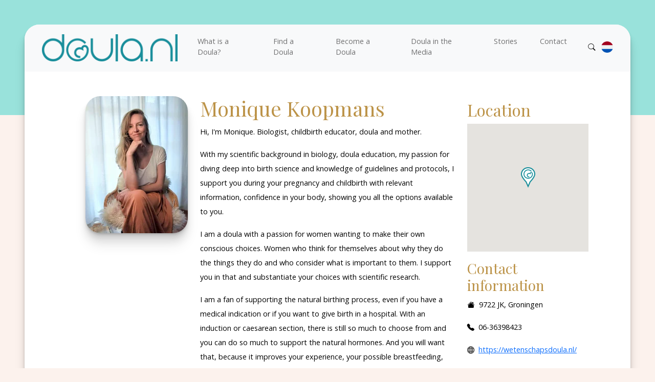

--- FILE ---
content_type: text/html; charset=utf-8
request_url: https://doula.nl/en/find-a-doula/monique/
body_size: 3713
content:





<!doctype html>
<html prefix="og: http://ogp.me/ns#" lang="en">




<head>
  
  
  <!-- Global site tag (gtag.js) - Google Analytics -->
  
  <script async src="https://www.googletagmanager.com/gtag/js?id=G-V2FHS6HS4P"></script>
  
  <script>
    cr_track_clicks = false;
    window.dataLayer = window.dataLayer || [];
    function gtag(){dataLayer.push(arguments);}
    gtag('js', new Date());
    //  
    gtag('config', 'G-V2FHS6HS4P');
    // 
  </script>
  
  
  <!-- Google Tag Manager -->
  <script>
    (function(w,d,s,l,i){w[l]=w[l]||[];w[l].push({'gtm.start':
    new Date().getTime(),event:'gtm.js'});var f=d.getElementsByTagName(s)[0],
    j=d.createElement(s),dl=l!='dataLayer'?'&l='+l:'';j.async=true;j.src=
    'https://www.googletagmanager.com/gtm.js?id='+i+dl;f.parentNode.insertBefore(j,f);
    })(window,document,'script','dataLayer','G-V2FHS6HS4P');
  </script>
  <!-- End Google Tag Manager -->
  
  
  

  <script src="/static/js/main.js"></script>
  <script src="/static/js/lang.js"></script>

  <script>
    cr_site_url = "http://doula.nl";
    cr_external_new_tab = false;
    cr_version = "4.1.0";
  </script>

  <meta charset="utf-8">
  <meta name="viewport" content="width=device-width, initial-scale=1">
  




<title>Monique Koopmans — doula.nl</title>
<link rel="canonical" href="http://doula.nl/en/find-a-doula/monique/">
<meta name="description" content="" />







<meta property="og:title" content="Monique Koopmans — doula.nl" />
<meta property="og:description" content="" />
<meta property="og:image" content="http://doula.nl/media/images/DoulaNL-logo.original.png" />
<meta property="og:site_name" content="doula.nl" />
<meta property="og:url" content="http://doula.nl/en/find-a-doula/monique/" />
<meta property="og:type" content="website" />









<meta name="twitter:card" content="summary_large_image" />
<meta name="twitter:title" content="Monique Koopmans — doula.nl">
<meta name="twitter:image" content="http://doula.nl/media/images/DoulaNL-logo.original.png">
<meta name="twitter:description" content="">
<meta name="twitter:site" content="@" />







  
  
  <link rel="stylesheet" href="/static/coderedcms/vendor/bootstrap/dist/css/bootstrap.min.css?v=4.1.0">
  
  <link rel="stylesheet" href="https://cdn.jsdelivr.net/npm/bootstrap-icons@1.5.0/font/bootstrap-icons.css">
  
  <link rel="stylesheet" href="/static/css/main.css">

  
  

  
  
  
  
  
  
  
  <link rel="icon" type="image/webp" href="/media/images/favicon.2e16d0ba.fill-256x256.format-webp.webp">
  <link rel="apple-touch-icon" href="/media/images/favicon.2e16d0ba.fill-180x180.format-png.png">
  <link rel="apple-touch-icon" sizes="120x120" href="/media/images/favicon.2e16d0ba.fill-120x120.format-png.png">
  <link rel="apple-touch-icon" sizes="180x180" href="/media/images/favicon.2e16d0ba.fill-180x180.format-png.png">
  <link rel="apple-touch-icon" sizes="152x152" href="/media/images/favicon.2e16d0ba.fill-152x152.format-png.png">
  <link rel="apple-touch-icon" sizes="167x167" href="/media/images/favicon.2e16d0ba.fill-167x167.format-png.png">
  
  

  
</head>

<body class="doulapage parent-page-131 " id="page-380">

<div id="wrapper">
  



<nav class="navbar  navbar-expand-lg navbar-light  bg-light">
  <div class="container">
    
      <a class="navbar-brand" href="/en/">
    
      
      
      <img src="/media/images/DoulaNL-logo.original.format-webp.webp" alt="doula.nl" />
      
    </a>
    <button class="navbar-toggler" type="button" data-bs-toggle="collapse" data-bs-target="#navbar"
      aria-controls="navbar" aria-expanded="false" aria-label="Toggle navigation">
      <span class="navbar-toggler-icon"></span>
    </button>
    <div class="collapse navbar-collapse" id="navbar">
      
      
      
      <ul class="navbar-nav " id="top-menu" >
        
        



<li class="nav-item ">
  
  <a href="/en/wat-is-een-doula/" 
    class="nav-link   "
    
    
    data-ga-event-category="Navbar">
    
    What is a Doula?
    
  </a>
  
</li>



        
        



<li class="nav-item ">
  
  <a href="/en/find-a-doula/" 
    class="nav-link   "
    
    
    data-ga-event-category="Navbar">
    
    Find a Doula
    
  </a>
  
</li>



        
        



<li class="nav-item ">
  
  <a href="/en/doula-worden/" 
    class="nav-link   "
    
    
    data-ga-event-category="Navbar">
    
    Become a Doula
    
  </a>
  
</li>



        
        



<li class="nav-item ">
  
  <a href="/en/doula-in-the-media/" 
    class="nav-link   "
    
    
    data-ga-event-category="Navbar">
    
    Doula in the Media
    
  </a>
  
</li>



        
        



<li class="nav-item ">
  
  <a href="/en/ervaringsverhalen/" 
    class="nav-link   "
    
    
    data-ga-event-category="Navbar">
    
    Stories
    
  </a>
  
</li>



        
        



<li class="nav-item ">
  
  <a href="/en/contact/" 
    class="nav-link   "
    
    
    data-ga-event-category="Navbar">
    
    Contact
    
  </a>
  
</li>



        
      </ul>
      
      
      &nbsp;

     
      <button id="btSearch" class="btn btn-link nav-link p-2" type="button" data-bs-toggle="modal" data-bs-target="#searchModal" aria-label="Open search">
        <i class="bi bi-search" style="padding: 0.25rem;"></i>
      </button>
      

      
      
      
        
      
          <a href="/vind-een-doula/monique/" rel="alternate" hreflang="nl">
      
            <img src="/static/img/lang_nl.png" class="icon-lang" alt="Dutch" />
          </a>
        
      
      
      
      
      
    </div>
  </div>
</nav>

<div class="modal fade" id="searchModal" tabindex="-1" aria-labelledby="searchModalLabel" aria-hidden="true">
  <div class="modal-dialog modal-dialog-centered">
    <div class="modal-content">
      <div class="modal-header">
        <h5 class="modal-title" id="searchModalLabel">Search doula.nl</h5>
        <button type="button" class="btn-close" data-bs-dismiss="modal" aria-label="Close"></button>
      </div>
      <div class="modal-body">
        <form id="searchForm" class="d-flex" action="/en/search/" method="GET">
          <div class="input-group w-100">
            <input type="text" name="s" maxlength="255" class="form-control no-focus-outline" placeholder="Search" id="id_s">
            <input type="hidden" name="t" id="id_t">
            <button type="submit" class="btn btn-primary no-focus-outline" id="submitButton" disabled><i class="bi bi-search" style="padding: 0.25rem;"></i></button>
          </div>
        </form>
      </div>
    </div>
  </div>
</div>









  <div id="content">
    
      
      
      
      
      
      

<div class="container">
  <div class="row mt-5">
    <div class="col-md-3 col-xs-12 order-md-12 mb-5">
      <div class="text float-end">
        
        
        <img src="/media/images/Monique_wetenschapsdo.c1e589a8.fill-600x800.format-webp.webp" alt="Monique Koopmans" class="img-fluid doula-portrait">
        
      </div>
    </div>
    <div class="col-md-6 col-xs-12 order-md-12 mb-5">
      <h1>Monique Koopmans</h1>
        <div class="block-text">
<p data-block-key="cpird">Hi, I'm Monique. Biologist, childbirth educator, doula and mother.</p><p data-block-key="276fc">With my scientific background in biology, doula education, my passion for diving deep into birth science and knowledge of guidelines and protocols, I support you during your pregnancy and childbirth with relevant information, confidence in your body, showing you all the options available to you.</p><p data-block-key="8lsfu">I am a doula with a passion for women wanting to make their own conscious choices. Women who think for themselves about why they do the things they do and who consider what is important to them. I support you in that and substantiate your choices with scientific research.</p><p data-block-key="8n7gl">I am a fan of supporting the natural birthing process, even if you have a medical indication or if you want to give birth in a hospital. With an induction or caesarean section, there is still so much to choose from and you can do so much to support the natural hormones. And you will want that, because it improves your experience, your possible breastfeeding, your recovery and bonding with your baby.</p><p data-block-key="tis">Would you like to know more, please take a look at my website or drop me an email for a non committal introduction talk.</p>
</div>

<!--      -->

    </div>
    
    <div class="col-md-3 col-xs-12 order-md-12 mb-5">
      <h2 class="mt-2">Location</h2>
      <div class="text">
        <div class="map-detail-container"
             id="profile-map"
             data-zoom="14"
             data-latitude="53.1944043"
             data-longitude="6.586949"
             data-title="Monique Koopmans"></div>

        <h3 class="mt-3">Contact information</h3>
        
        <p><span class="bi-house-fill me-2"></span>9722 JK, Groningen</p>
        
        
        <p><span class="bi-telephone-fill me-2"></span>06-36398423</p>
        

        
            
                <p><span class="bi-globe me-2"></span><a href="https://wetenschapsdoula.nl/" target="_blank">https://wetenschapsdoula.nl/</a></p>
            
        

        
        <p><span class="bi-envelope me-2"></span><a href="mailto:info@wetenschapsdoula.nl">info@wetenschapsdoula.nl</a></p>
        

        

        

        

        

        

      </div>
      
    </div>
  </div>
  <div class="row mt-1">
    <div class="col-md-2 col-xs-12 order-md-12 mb-5">
    <a href="/vind-een-doula/" title="Back to the map" class="btn btn-primary btn-sm ">
      Back to the map
    </a></div>
  </div>
</div>

      
      


      


    
  </div>
  <div id="content-walls">
    
    
    
  </div>
  


<footer id="footer">
  
  
  <div  >
    
    
<div class="container crx-grid" >
  
  <div class="row ">
    
    
<div  class="col-md-6 ">
  
  
<h4 data-block-key="gb0fm">More information</h4><p data-block-key="ck52f"><a href="/en/over-doulanl/">About doula.nl</a><br/><a href="/en/aanmelden/">Sign up</a><br/><a href="/docs/1/Privacyverklaring-Doula.nl-2023.pdf">Privacy statement</a><br/><a href="/docs/2/Disclaimer-en-algemene-voorwaarden-Doula.nl-versie-2023.pdf">Disclaimer</a></p>

  
</div>

    
    
<div  class="col-md-3 ">
  
  
<h4 data-block-key="5rcuu">Follow doula.nl</h4>

  
  <a class="btn btn-link btn-floating btn-lg text-light m-1" href="https://www.facebook.com/doula.nl/" role="button" target="_blank"><i class="bi-facebook"></i></a>
<a class="btn btn-link btn-floating btn-lg text-light m-1" href="https://www.instagram.com/doula.nl/" role="button" target="_blank"><i class="bi-instagram"></i></a>
  
</div>

    
    
<div  class="col-md-3 ">
  
  

<img src="/media/images/logo-white-270x52.max-1600x1600.format-webp.webp" class="img-fluid "  alt="logo-white-270x52">

  
</div>

    
  </div>
  
</div>

    
  </div>
  
</footer>




  
  <script src="/static/coderedcms/vendor/bootstrap/dist/js/bootstrap.bundle.min.js?v=4.1.0"></script>
  

  
<script src="/static/js/styles.js"></script>
<script src="/static/js/profileMap.js"></script>
<script defer src="https://maps.googleapis.com/maps/api/js?key=AIzaSyCWoxzNMFAAwFryqSgzGfO-OzIRyZgf2uk&callback=initProfileMap&libraries=places"></script>


  
  <script src="/static/js/scroll.js"></script>
  <script src="/static/js/search.js"></script>
  <script src="/static/js/banners.js"></script>
  

  


  
  
  <!-- Google Tag Manager (noscript) -->
  <noscript><iframe src="https://www.googletagmanager.com/ns.html?id=G-V2FHS6HS4P"
  height="0" width="0" style="display:none;visibility:hidden"></iframe></noscript>
  <!-- End Google Tag Manager (noscript) -->
  
  
  

</div>



<button class="btn btn-floating btn-lg" id="btn-backtotop">
  <i id="btn-backtotop-i" class="bi-arrow-up-circle"></i>
</button>

</body>

</html>


--- FILE ---
content_type: text/javascript; charset="utf-8"
request_url: https://doula.nl/static/js/main.js
body_size: -256
content:
window.addEventListener('load', function () {
  const footerHeight = document.getElementById('footer').offsetHeight;
  document.getElementById('content').style.paddingBottom = footerHeight + 20 + 'px';
});



--- FILE ---
content_type: text/javascript; charset="utf-8"
request_url: https://doula.nl/static/js/lang.js
body_size: 338
content:
function setLang(language_code, next='') {
  url = "{% url 'set_language' %}";
  data = {
    language: language_code,
    next: next,
    csrfmiddlewaretoken: '{{ csrf_token }}'
  };
  this.form_post(url, data)
}

function form_post(path, params, method = 'post') {
  /* simulates a post submit, call like:
    form_post('/home', {language: 'de', next: ''})"
  */
  const form = document.createElement('form');
  form.method = method;
  form.action = path;

  for (const key in params) {
    if (params.hasOwnProperty(key)) {
      const hiddenField = document.createElement('input');
      hiddenField.type = 'hidden';
      hiddenField.name = key;
      hiddenField.value = params[key];

      form.appendChild(hiddenField);
    }
  }

  document.body.appendChild(form);
  const result = form.submit();
  return result;
}


--- FILE ---
content_type: text/javascript; charset="utf-8"
request_url: https://doula.nl/static/js/profileMap.js
body_size: 22
content:
const markerIcon = "/static/img/marker-doula.png";

function initProfileMap() {
  const profileMap = document.querySelector("#profile-map");
  const mapFilter = document.getElementById("map-filter");

  const latitude = parseFloat(profileMap.dataset.latitude.replace(",", "."));
  const longitude = parseFloat(profileMap.dataset.longitude.replace(",", "."));

  const map = new google.maps.Map(profileMap, {
    zoom: parseInt(profileMap.dataset.zoom),
    center: {
      lat: latitude, lng: longitude,
    },
  });
  map.setOptions({
    styles: styles["default"],
    minZoom: 10,
    maxZoom: 14,
    fullscreenControl: false,
    zoomControl: false,
    mapTypeControl: false,
    streetViewControl: false,
    draggable: false,
    keyboardShortcuts: false,
  });

  const currentPosition = new google.maps.LatLng(
    latitude, longitude
  );
  map.setCenter(currentPosition);

  new google.maps.Marker({
    position: currentPosition,
    map: map,
    title: profileMap.dataset.title,
    icon: markerIcon
  });

  window.onpageshow = function (event) {
    if (event.persisted) {
      map.setCenter(currentPosition);
      mapFilter.selectedIndex = 0;
    }
  };

}


--- FILE ---
content_type: text/javascript; charset="utf-8"
request_url: https://doula.nl/static/js/search.js
body_size: 391
content:
document.addEventListener("DOMContentLoaded", function () {
    const searchModal = document.getElementById('searchModal');
    const searchInput = document.getElementById('id_s');
    const submitButton = document.getElementById('submitButton');

    searchModal.addEventListener('shown.bs.modal', function () {
      if (searchInput) {
        searchInput.focus();
        searchInput.select();
      }
    });

    searchInput.addEventListener('input', function () {
      const trimmedValue = searchInput.value.trim();
      submitButton.disabled = trimmedValue.length <= 2;
    });

    document.getElementById('searchForm').addEventListener('submit', function (event) {
      const trimmedValue = searchInput.value.trim();
      if (trimmedValue.length <= 2) {
        event.preventDefault();
      } else {
        searchInput.value = trimmedValue;
      }
    });
  });


--- FILE ---
content_type: text/javascript; charset="utf-8"
request_url: https://doula.nl/static/js/banners.js
body_size: 11
content:
document.addEventListener('DOMContentLoaded', () => {
  document.querySelectorAll('.banner a img').forEach(bannerImage => {
    bannerImage.addEventListener('click', () => {
      fetch('/click/', {
        method: 'POST',
        headers: {
          'Content-Type': 'application/json',
          'X-CSRFToken': '{{ csrf_token }}',
        },
        body: JSON.stringify({ bid: bannerImage.dataset.uuid }),
      }).catch(err => console.error(':(', err));
    });
  });
});


--- FILE ---
content_type: text/javascript; charset="utf-8"
request_url: https://doula.nl/static/js/styles.js
body_size: -113
content:

const styles = {
    radiusCircle: {
        fillColor: '#99e2db',
        fillOpacity: 0,
        strokeColor: '#99e2db',
        strokeOpacity: 0.5,
        strokeWeight: 1,
        clickable: false
    },
    default: [

        {
            "featureType": "administrative",
            "elementType": "labels.text.fill",
            "stylers": [
                {
                    "color": "#444444"
                }
            ]
        },
        {
            "featureType": "landscape",
            "elementType": "all",
            "stylers": [
                {
                    "color": "#fcf2ed"
                }
            ]
        },
        {
            "featureType": "poi",
            "elementType": "all",
            "stylers": [
                {
                    "visibility": "off"
                }
            ]
        },
        {
            "featureType": "road",
            "elementType": "all",
            "stylers": [
                {
                    "saturation": -100
                },
                {
                    "lightness": 45
                }
            ]
        },
        {
            "featureType": "road.highway",
            "elementType": "all",
            "stylers": [
                {
                    "visibility": "simplified"
                }
            ]
        },
        {
            "featureType": "road.arterial",
            "elementType": "labels.icon",
            "stylers": [
                {
                    "visibility": "off"
                }
            ]
        },
        {
            "featureType": "transit",
            "elementType": "all",
            "stylers": [
                {
                    "visibility": "off"
                }
            ]
        },
        {
            "featureType": "water",
            "elementType": "all",
            "stylers": [
                {
                    "color": "#99e2db"
                },
                {
                    "visibility": "on"
                }
            ]
        }
    ]
}


--- FILE ---
content_type: text/javascript; charset="utf-8"
request_url: https://doula.nl/static/js/scroll.js
body_size: 463
content:
document.addEventListener("DOMContentLoaded", function () {
  const backToTopButton = document.getElementById("btn-backtotop");
  const backToTopIcon = document.getElementById("btn-backtotop-i");
  const footer = document.getElementById("footer");

  function handleScroll() {
    if (document.body.scrollTop > 20 || document.documentElement.scrollTop > 20) {
      backToTopButton.style.display = "block";
    } else {
      backToTopButton.style.display = "none";
    }

    const buttonRect = backToTopButton.getBoundingClientRect();
    const footerRect = footer.getBoundingClientRect();
    if (buttonRect.bottom >= footerRect.top) {
      backToTopIcon.classList.add("white");
    } else {
      backToTopIcon.classList.remove("white");
    }
  }

  window.addEventListener("scroll", handleScroll);
  backToTopButton.addEventListener("click", function () {
    document.body.scrollTop = 0;
    document.documentElement.scrollTop = 0;
  });
});
